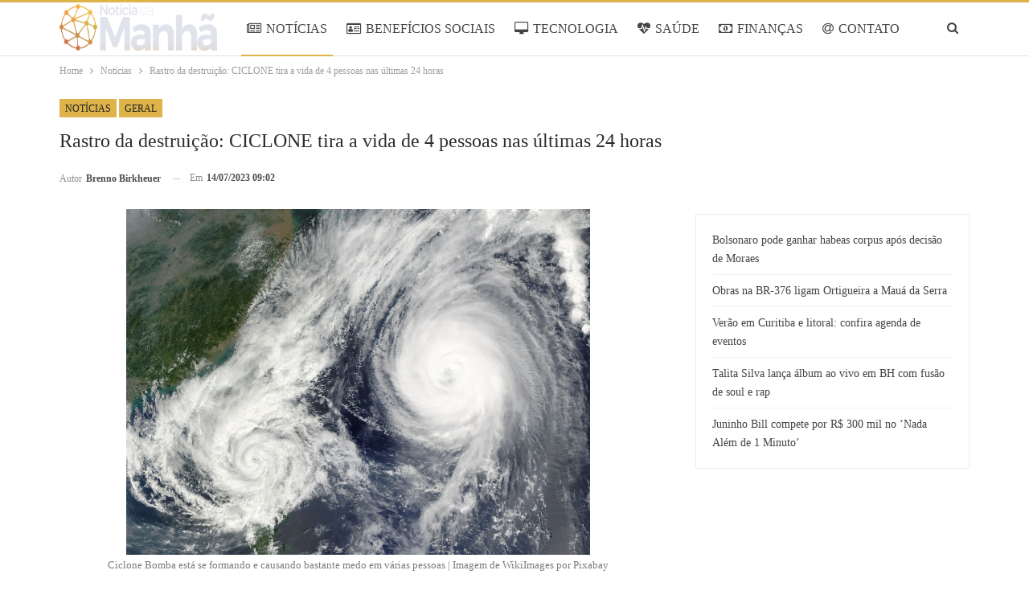

--- FILE ---
content_type: text/html; charset=UTF-8
request_url: https://www.noticiadamanha.com.br/2023/07/14/noticias/ciclone-tira-vida-de-4-pessoas/
body_size: 19825
content:
<!DOCTYPE html>
<!--[if IE 8]><html class="ie ie8" lang="pt-BR" prefix="og: https://ogp.me/ns#"> <![endif]-->
<!--[if IE 9]><html class="ie ie9" lang="pt-BR" prefix="og: https://ogp.me/ns#"> <![endif]-->
<!--[if gt IE 9]><!--><html lang="pt-BR" prefix="og: https://ogp.me/ns#"> <!--<![endif]--><head><script data-no-optimize="1">var litespeed_docref=sessionStorage.getItem("litespeed_docref");litespeed_docref&&(Object.defineProperty(document,"referrer",{get:function(){return litespeed_docref}}),sessionStorage.removeItem("litespeed_docref"));</script> <meta charset="UTF-8"><meta http-equiv="X-UA-Compatible" content="IE=edge"><meta name="viewport" content="width=device-width, initial-scale=1.0"><link rel="pingback" href="https://www.noticiadamanha.com.br/xmlrpc.php"/><title>Rastro da destruição: CICLONE tira a vida de 4 pessoas nas últimas 24 horas</title><meta name="description" content="Os efeitos do fenômeno climático vindo do norte da Argentina e Paraguai continuam causando estragos desde que o ciclone extratropical chegou a região sul do"/><meta name="robots" content="follow, index, max-snippet:-1, max-video-preview:-1, max-image-preview:large"/><link rel="canonical" href="https://www.noticiadamanha.com.br/2023/07/14/noticias/ciclone-tira-vida-de-4-pessoas/" /><meta property="og:locale" content="pt_BR" /><meta property="og:type" content="article" /><meta property="og:title" content="Rastro da destruição: CICLONE tira a vida de 4 pessoas nas últimas 24 horas" /><meta property="og:description" content="Os efeitos do fenômeno climático vindo do norte da Argentina e Paraguai continuam causando estragos desde que o ciclone extratropical chegou a região sul do" /><meta property="og:url" content="https://www.noticiadamanha.com.br/2023/07/14/noticias/ciclone-tira-vida-de-4-pessoas/" /><meta property="og:site_name" content="Notícia da Manhã" /><meta property="article:section" content="Notícias" /><meta property="og:image" content="https://www.noticiadamanha.com.br/wp-content/uploads/2022/12/Ciclone-Bomba-deve-chegar-ESTA-semana-Fenomeno-esta-formado.jpg" /><meta property="og:image:secure_url" content="https://www.noticiadamanha.com.br/wp-content/uploads/2022/12/Ciclone-Bomba-deve-chegar-ESTA-semana-Fenomeno-esta-formado.jpg" /><meta property="og:image:width" content="1920" /><meta property="og:image:height" content="1431" /><meta property="og:image:alt" content="Imagem de um Ciclone se formando" /><meta property="og:image:type" content="image/jpeg" /><meta property="article:published_time" content="2023-07-14T09:02:00-03:00" /><meta name="twitter:card" content="summary_large_image" /><meta name="twitter:title" content="Rastro da destruição: CICLONE tira a vida de 4 pessoas nas últimas 24 horas" /><meta name="twitter:description" content="Os efeitos do fenômeno climático vindo do norte da Argentina e Paraguai continuam causando estragos desde que o ciclone extratropical chegou a região sul do" /><meta name="twitter:image" content="https://www.noticiadamanha.com.br/wp-content/uploads/2022/12/Ciclone-Bomba-deve-chegar-ESTA-semana-Fenomeno-esta-formado.jpg" /><meta name="twitter:label1" content="Escrito por" /><meta name="twitter:data1" content="Brenno Birkheuer" /><meta name="twitter:label2" content="Tempo para leitura" /><meta name="twitter:data2" content="4 minutos" /> <script type="application/ld+json" class="rank-math-schema-pro">{"@context":"https://schema.org","@graph":[{"@type":"Organization","@id":"https://www.noticiadamanha.com.br/#organization","name":"Not\u00edcia da Manh\u00e3","logo":{"@type":"ImageObject","@id":"https://www.noticiadamanha.com.br/#logo","url":"https://www.colunadamanha.com.br/wp-content/uploads/2022/09/Noti\u0301cia-da-Manha\u0303-Facebook.png","contentUrl":"https://www.colunadamanha.com.br/wp-content/uploads/2022/09/Noti\u0301cia-da-Manha\u0303-Facebook.png","caption":"Not\u00edcia da Manh\u00e3","inLanguage":"pt-BR","width":"1200","height":"630"}},{"@type":"WebSite","@id":"https://www.noticiadamanha.com.br/#website","url":"https://www.noticiadamanha.com.br","name":"Not\u00edcia da Manh\u00e3","alternateName":"Not\u00edcia da Manh\u00e3","publisher":{"@id":"https://www.noticiadamanha.com.br/#organization"},"inLanguage":"pt-BR"},{"@type":"ImageObject","@id":"https://www.noticiadamanha.com.br/wp-content/uploads/2022/12/Ciclone-Bomba-deve-chegar-ESTA-semana-Fenomeno-esta-formado.jpg","url":"https://www.noticiadamanha.com.br/wp-content/uploads/2022/12/Ciclone-Bomba-deve-chegar-ESTA-semana-Fenomeno-esta-formado.jpg","width":"1920","height":"1431","caption":"Imagem de um Ciclone se formando","inLanguage":"pt-BR"},{"@type":"BreadcrumbList","@id":"https://www.noticiadamanha.com.br/2023/07/14/noticias/ciclone-tira-vida-de-4-pessoas/#breadcrumb","itemListElement":[{"@type":"ListItem","position":"1","item":{"@id":"https://www.noticiadamanha.com.br","name":"Not\u00edcia da Manh\u00e3"}},{"@type":"ListItem","position":"2","item":{"@id":"https://www.noticiadamanha.com.br/noticias/","name":"Not\u00edcias"}},{"@type":"ListItem","position":"3","item":{"@id":"https://www.noticiadamanha.com.br/2023/07/14/noticias/ciclone-tira-vida-de-4-pessoas/","name":"Rastro da destrui\u00e7\u00e3o: CICLONE tira a vida de 4 pessoas nas \u00faltimas 24 horas"}}]},{"@type":"WebPage","@id":"https://www.noticiadamanha.com.br/2023/07/14/noticias/ciclone-tira-vida-de-4-pessoas/#webpage","url":"https://www.noticiadamanha.com.br/2023/07/14/noticias/ciclone-tira-vida-de-4-pessoas/","name":"Rastro da destrui\u00e7\u00e3o: CICLONE tira a vida de 4 pessoas nas \u00faltimas 24 horas","datePublished":"2023-07-14T09:02:00-03:00","dateModified":"2023-07-14T09:02:00-03:00","isPartOf":{"@id":"https://www.noticiadamanha.com.br/#website"},"primaryImageOfPage":{"@id":"https://www.noticiadamanha.com.br/wp-content/uploads/2022/12/Ciclone-Bomba-deve-chegar-ESTA-semana-Fenomeno-esta-formado.jpg"},"inLanguage":"pt-BR","breadcrumb":{"@id":"https://www.noticiadamanha.com.br/2023/07/14/noticias/ciclone-tira-vida-de-4-pessoas/#breadcrumb"}},{"@type":"Person","@id":"https://www.noticiadamanha.com.br/author/bruno/","name":"Brenno Birkheuer","url":"https://www.noticiadamanha.com.br/author/bruno/","image":{"@type":"ImageObject","@id":"https://www.colunadamanha.com.br/wp-content/uploads/2023/09/avatar_user_20_1696088871-96x96.jpeg","url":"https://www.colunadamanha.com.br/wp-content/uploads/2023/09/avatar_user_20_1696088871-96x96.jpeg","caption":"Brenno Birkheuer","inLanguage":"pt-BR"},"worksFor":{"@id":"https://www.noticiadamanha.com.br/#organization"}},{"@type":"NewsArticle","headline":"Rastro da destrui\u00e7\u00e3o: CICLONE tira a vida de 4 pessoas nas \u00faltimas 24 horas","keywords":"ciclone","datePublished":"2023-07-14T09:02:00-03:00","dateModified":"2023-07-14T09:02:00-03:00","articleSection":"Geral, Not\u00edcias","author":{"@id":"https://www.noticiadamanha.com.br/author/bruno/","name":"Brenno Birkheuer"},"publisher":{"@id":"https://www.noticiadamanha.com.br/#organization"},"description":"Os efeitos do fen\u00f4meno clim\u00e1tico vindo do norte da Argentina e Paraguai continuam causando estragos desde que o ciclone extratropical chegou a regi\u00e3o sul do","name":"Rastro da destrui\u00e7\u00e3o: CICLONE tira a vida de 4 pessoas nas \u00faltimas 24 horas","@id":"https://www.noticiadamanha.com.br/2023/07/14/noticias/ciclone-tira-vida-de-4-pessoas/#richSnippet","isPartOf":{"@id":"https://www.noticiadamanha.com.br/2023/07/14/noticias/ciclone-tira-vida-de-4-pessoas/#webpage"},"image":{"@id":"https://www.noticiadamanha.com.br/wp-content/uploads/2022/12/Ciclone-Bomba-deve-chegar-ESTA-semana-Fenomeno-esta-formado.jpg"},"inLanguage":"pt-BR","mainEntityOfPage":{"@id":"https://www.noticiadamanha.com.br/2023/07/14/noticias/ciclone-tira-vida-de-4-pessoas/#webpage"}}]}</script> <meta property="og:locale" content="pt_br"/><meta property="og:site_name" content="Notícia da Manhã"/><meta property="og:url" content="https://www.noticiadamanha.com.br/2023/07/14/noticias/ciclone-tira-vida-de-4-pessoas/"/><meta property="og:title" content="Rastro da destruição: CICLONE tira a vida de 4 pessoas nas últimas 24 horas"/><meta property="og:image" content="https://www.noticiadamanha.com.br/wp-content/uploads/2022/12/Ciclone-Bomba-deve-chegar-ESTA-semana-Fenomeno-esta-formado-1024x763.jpg"/><meta property="og:image:alt" content="Ciclone Bomba está se formando e causando bastante medo em várias pessoas | Imagem de WikiImages por Pixabay "/><meta property="article:section" content="Geral"/><meta property="og:description" content="Os efeitos do fenômeno climático vindo do norte da Argentina e Paraguai continuam causando estragos desde que o ciclone extratropical chegou a região sul do Brasil, na quarta-feira (12). Com ventos que ultrapassaram os 100 km/h, a tempestade derrubou"/><meta property="og:type" content="article"/><meta name="twitter:card" content="summary"/><meta name="twitter:url" content="https://www.noticiadamanha.com.br/2023/07/14/noticias/ciclone-tira-vida-de-4-pessoas/"/><meta name="twitter:title" content="Rastro da destruição: CICLONE tira a vida de 4 pessoas nas últimas 24 horas"/><meta name="twitter:description" content="Os efeitos do fenômeno climático vindo do norte da Argentina e Paraguai continuam causando estragos desde que o ciclone extratropical chegou a região sul do Brasil, na quarta-feira (12). Com ventos que ultrapassaram os 100 km/h, a tempestade derrubou"/><meta name="twitter:image" content="https://www.noticiadamanha.com.br/wp-content/uploads/2022/12/Ciclone-Bomba-deve-chegar-ESTA-semana-Fenomeno-esta-formado-1024x763.jpg"/><meta name="twitter:image:alt" content="Ciclone Bomba está se formando e causando bastante medo em várias pessoas | Imagem de WikiImages por Pixabay "/><link rel='dns-prefetch' href='//www.noticiadamanha.com.br' /><link rel='dns-prefetch' href='//fonts.googleapis.com' /><link rel="alternate" type="application/rss+xml" title="Feed para Notícia da Manhã &raquo;" href="https://www.noticiadamanha.com.br/feed/" /><link rel="alternate" type="application/rss+xml" title="Feed de comentários para Notícia da Manhã &raquo;" href="https://www.noticiadamanha.com.br/comments/feed/" /><link rel="alternate" title="oEmbed (JSON)" type="application/json+oembed" href="https://www.noticiadamanha.com.br/wp-json/oembed/1.0/embed?url=https%3A%2F%2Fwww.noticiadamanha.com.br%2F2023%2F07%2F14%2Fnoticias%2Fciclone-tira-vida-de-4-pessoas%2F" /><link rel="alternate" title="oEmbed (XML)" type="text/xml+oembed" href="https://www.noticiadamanha.com.br/wp-json/oembed/1.0/embed?url=https%3A%2F%2Fwww.noticiadamanha.com.br%2F2023%2F07%2F14%2Fnoticias%2Fciclone-tira-vida-de-4-pessoas%2F&#038;format=xml" /><link data-optimized="2" rel="stylesheet" href="https://www.noticiadamanha.com.br/wp-content/litespeed/css/5e42fb002a312154672ab543faf218b4.css?ver=07874" /><style id='wp-block-image-inline-css' type='text/css'>.wp-block-image>a,.wp-block-image>figure>a{display:inline-block}.wp-block-image img{box-sizing:border-box;height:auto;max-width:100%;vertical-align:bottom}@media not (prefers-reduced-motion){.wp-block-image img.hide{visibility:hidden}.wp-block-image img.show{animation:show-content-image .4s}}.wp-block-image[style*=border-radius] img,.wp-block-image[style*=border-radius]>a{border-radius:inherit}.wp-block-image.has-custom-border img{box-sizing:border-box}.wp-block-image.aligncenter{text-align:center}.wp-block-image.alignfull>a,.wp-block-image.alignwide>a{width:100%}.wp-block-image.alignfull img,.wp-block-image.alignwide img{height:auto;width:100%}.wp-block-image .aligncenter,.wp-block-image .alignleft,.wp-block-image .alignright,.wp-block-image.aligncenter,.wp-block-image.alignleft,.wp-block-image.alignright{display:table}.wp-block-image .aligncenter>figcaption,.wp-block-image .alignleft>figcaption,.wp-block-image .alignright>figcaption,.wp-block-image.aligncenter>figcaption,.wp-block-image.alignleft>figcaption,.wp-block-image.alignright>figcaption{caption-side:bottom;display:table-caption}.wp-block-image .alignleft{float:left;margin:.5em 1em .5em 0}.wp-block-image .alignright{float:right;margin:.5em 0 .5em 1em}.wp-block-image .aligncenter{margin-left:auto;margin-right:auto}.wp-block-image :where(figcaption){margin-bottom:1em;margin-top:.5em}.wp-block-image.is-style-circle-mask img{border-radius:9999px}@supports ((-webkit-mask-image:none) or (mask-image:none)) or (-webkit-mask-image:none){.wp-block-image.is-style-circle-mask img{border-radius:0;-webkit-mask-image:url('data:image/svg+xml;utf8,<svg viewBox="0 0 100 100" xmlns="http://www.w3.org/2000/svg"><circle cx="50" cy="50" r="50"/></svg>');mask-image:url('data:image/svg+xml;utf8,<svg viewBox="0 0 100 100" xmlns="http://www.w3.org/2000/svg"><circle cx="50" cy="50" r="50"/></svg>');mask-mode:alpha;-webkit-mask-position:center;mask-position:center;-webkit-mask-repeat:no-repeat;mask-repeat:no-repeat;-webkit-mask-size:contain;mask-size:contain}}:root :where(.wp-block-image.is-style-rounded img,.wp-block-image .is-style-rounded img){border-radius:9999px}.wp-block-image figure{margin:0}.wp-lightbox-container{display:flex;flex-direction:column;position:relative}.wp-lightbox-container img{cursor:zoom-in}.wp-lightbox-container img:hover+button{opacity:1}.wp-lightbox-container button{align-items:center;backdrop-filter:blur(16px) saturate(180%);background-color:#5a5a5a40;border:none;border-radius:4px;cursor:zoom-in;display:flex;height:20px;justify-content:center;opacity:0;padding:0;position:absolute;right:16px;text-align:center;top:16px;width:20px;z-index:100}@media not (prefers-reduced-motion){.wp-lightbox-container button{transition:opacity .2s ease}}.wp-lightbox-container button:focus-visible{outline:3px auto #5a5a5a40;outline:3px auto -webkit-focus-ring-color;outline-offset:3px}.wp-lightbox-container button:hover{cursor:pointer;opacity:1}.wp-lightbox-container button:focus{opacity:1}.wp-lightbox-container button:focus,.wp-lightbox-container button:hover,.wp-lightbox-container button:not(:hover):not(:active):not(.has-background){background-color:#5a5a5a40;border:none}.wp-lightbox-overlay{box-sizing:border-box;cursor:zoom-out;height:100vh;left:0;overflow:hidden;position:fixed;top:0;visibility:hidden;width:100%;z-index:100000}.wp-lightbox-overlay .close-button{align-items:center;cursor:pointer;display:flex;justify-content:center;min-height:40px;min-width:40px;padding:0;position:absolute;right:calc(env(safe-area-inset-right) + 16px);top:calc(env(safe-area-inset-top) + 16px);z-index:5000000}.wp-lightbox-overlay .close-button:focus,.wp-lightbox-overlay .close-button:hover,.wp-lightbox-overlay .close-button:not(:hover):not(:active):not(.has-background){background:none;border:none}.wp-lightbox-overlay .lightbox-image-container{height:var(--wp--lightbox-container-height);left:50%;overflow:hidden;position:absolute;top:50%;transform:translate(-50%,-50%);transform-origin:top left;width:var(--wp--lightbox-container-width);z-index:9999999999}.wp-lightbox-overlay .wp-block-image{align-items:center;box-sizing:border-box;display:flex;height:100%;justify-content:center;margin:0;position:relative;transform-origin:0 0;width:100%;z-index:3000000}.wp-lightbox-overlay .wp-block-image img{height:var(--wp--lightbox-image-height);min-height:var(--wp--lightbox-image-height);min-width:var(--wp--lightbox-image-width);width:var(--wp--lightbox-image-width)}.wp-lightbox-overlay .wp-block-image figcaption{display:none}.wp-lightbox-overlay button{background:none;border:none}.wp-lightbox-overlay .scrim{background-color:#fff;height:100%;opacity:.9;position:absolute;width:100%;z-index:2000000}.wp-lightbox-overlay.active{visibility:visible}@media not (prefers-reduced-motion){.wp-lightbox-overlay.active{animation:turn-on-visibility .25s both}.wp-lightbox-overlay.active img{animation:turn-on-visibility .35s both}.wp-lightbox-overlay.show-closing-animation:not(.active){animation:turn-off-visibility .35s both}.wp-lightbox-overlay.show-closing-animation:not(.active) img{animation:turn-off-visibility .25s both}.wp-lightbox-overlay.zoom.active{animation:none;opacity:1;visibility:visible}.wp-lightbox-overlay.zoom.active .lightbox-image-container{animation:lightbox-zoom-in .4s}.wp-lightbox-overlay.zoom.active .lightbox-image-container img{animation:none}.wp-lightbox-overlay.zoom.active .scrim{animation:turn-on-visibility .4s forwards}.wp-lightbox-overlay.zoom.show-closing-animation:not(.active){animation:none}.wp-lightbox-overlay.zoom.show-closing-animation:not(.active) .lightbox-image-container{animation:lightbox-zoom-out .4s}.wp-lightbox-overlay.zoom.show-closing-animation:not(.active) .lightbox-image-container img{animation:none}.wp-lightbox-overlay.zoom.show-closing-animation:not(.active) .scrim{animation:turn-off-visibility .4s forwards}}@keyframes show-content-image{0%{visibility:hidden}99%{visibility:hidden}to{visibility:visible}}@keyframes turn-on-visibility{0%{opacity:0}to{opacity:1}}@keyframes turn-off-visibility{0%{opacity:1;visibility:visible}99%{opacity:0;visibility:visible}to{opacity:0;visibility:hidden}}@keyframes lightbox-zoom-in{0%{transform:translate(calc((-100vw + var(--wp--lightbox-scrollbar-width))/2 + var(--wp--lightbox-initial-left-position)),calc(-50vh + var(--wp--lightbox-initial-top-position))) scale(var(--wp--lightbox-scale))}to{transform:translate(-50%,-50%) scale(1)}}@keyframes lightbox-zoom-out{0%{transform:translate(-50%,-50%) scale(1);visibility:visible}99%{visibility:visible}to{transform:translate(calc((-100vw + var(--wp--lightbox-scrollbar-width))/2 + var(--wp--lightbox-initial-left-position)),calc(-50vh + var(--wp--lightbox-initial-top-position))) scale(var(--wp--lightbox-scale));visibility:hidden}}
/*# sourceURL=https://www.noticiadamanha.com.br/wp-includes/blocks/image/style.min.css */</style> <script type="litespeed/javascript" data-src="https://www.noticiadamanha.com.br/wp-includes/js/jquery/jquery.min.js" id="jquery-core-js"></script> <link rel="https://api.w.org/" href="https://www.noticiadamanha.com.br/wp-json/" /><link rel="alternate" title="JSON" type="application/json" href="https://www.noticiadamanha.com.br/wp-json/wp/v2/posts/29463" /><link rel="EditURI" type="application/rsd+xml" title="RSD" href="https://www.noticiadamanha.com.br/xmlrpc.php?rsd" /><meta name="generator" content="WordPress 6.9" /><link rel='shortlink' href='https://www.noticiadamanha.com.br/?p=29463' />
 <script type="litespeed/javascript">var _comscore=_comscore||[];_comscore.push({c1:"2",c2:"14194541"});(function(){var s=document.createElement("script"),el=document.getElementsByTagName("script")[0];s.async=!0;s.src=(document.location.protocol=="https:"?"https://sb":"http://b")+".scorecardresearch.com/beacon.js";el.parentNode.insertBefore(s,el)})()</script> <noscript>
<img src="https://sb.scorecardresearch.com/p?c1=2&c2=14194541&cv=2.0&cj=1" />
</noscript>
<script type="litespeed/javascript">document.createElement("picture");if(!window.HTMLPictureElement&&document.addEventListener){window.addEventListener("DOMContentLiteSpeedLoaded",function(){var s=document.createElement("script");s.src="https://www.noticiadamanha.com.br/wp-content/plugins/webp-express/js/picturefill.min.js";document.body.appendChild(s)})}</script><meta name="google-site-verification" content="iWq1nTO7SzHK3CQdhJDOIjogonn_twaVRLeMsaUwaO4" /><meta name="google-adsense-platform-account" content="ca-host-pub-2644536267352236"><meta name="google-adsense-platform-domain" content="www.noticiadamanha.com.br"> <script type="litespeed/javascript" data-src="https://pagead2.googlesyndication.com/pagead/js/adsbygoogle.js?client=ca-pub-5164266768324014&host=ca-host-pub-2644536267352236"></script> <link rel="shortcut icon" href="https://www.colunadamanha.com.br/wp-content/uploads/2022/09/Favicon-transparente.png"><script id="google_gtagjs" type="litespeed/javascript" data-src="https://www.noticiadamanha.com.br/?local_ga_js=adcf093f748b7c4fa8bd41998c02c1d2"></script> <script id="google_gtagjs-inline" type="litespeed/javascript">window.dataLayer=window.dataLayer||[];function gtag(){dataLayer.push(arguments)}gtag('js',new Date());gtag('config','G-ET6283KMD9',{})</script> <link rel="icon" href="https://www.noticiadamanha.com.br/wp-content/uploads/2022/09/Favicon-transparente.png" sizes="32x32" /><link rel="icon" href="https://www.noticiadamanha.com.br/wp-content/uploads/2022/09/Favicon-transparente.png" sizes="192x192" /><link rel="apple-touch-icon" href="https://www.noticiadamanha.com.br/wp-content/uploads/2022/09/Favicon-transparente.png" /><meta name="msapplication-TileImage" content="https://www.noticiadamanha.com.br/wp-content/uploads/2022/09/Favicon-transparente.png" /></head><body class="wp-singular post-template-default single single-post postid-29463 single-format-standard wp-custom-logo wp-theme-publisher wp-child-theme-publisher-child bs-theme bs-publisher bs-publisher-games-plus active-top-line ltr close-rh page-layout-2-col page-layout-2-col-right full-width main-menu-sticky-smart main-menu-full-width single-prim-cat-16 single-cat-16 single-cat-1  bs-ll-d" dir="ltr">
 <script type="litespeed/javascript">(function(i){var ts=document.createElement('script');ts.type='text/javascript';ts.async=!0;ts.src=('https:'==document.location.protocol?'https://':'http://')+'tags.t.tailtarget.com/t3m.js?i='+i;var s=document.getElementsByTagName('script')[0];s.parentNode.insertBefore(ts,s)})('TT-9964-3/CT-23')</script> <div class="main-wrap content-main-wrap"><header id="header" class="site-header header-style-8 full-width" itemscope="itemscope" itemtype="https://schema.org/WPHeader"><div class="content-wrap"><div class="container"><div class="header-inner clearfix"><div id="site-branding" class="site-branding"><p  id="site-title" class="logo h1 img-logo">
<a href="https://www.noticiadamanha.com.br/" itemprop="url" rel="home">
<picture><source srcset="https://www.noticiadamanha.com.br/wp-content/webp-express/webp-images/uploads/2025/04/Logo-PNG.png.webp" type="image/webp"><img data-lazyloaded="1" src="[data-uri]" width="2225" height="537" id="site-logo" data-src="https://www.noticiadamanha.com.br/wp-content/uploads/2025/04/Logo-PNG.png" alt="NOTÍCIA DA MANHÃ" data-bsrjs="https://www.noticiadamanha.com.br/wp-content/uploads/2025/04/Logo-PNG.png" class="webpexpress-processed"></picture><span class="site-title">NOTÍCIA DA MANHÃ - Você bem informado</span>
</a></p></div><nav id="menu-main" class="menu main-menu-container  show-search-item menu-actions-btn-width-1" role="navigation" itemscope="itemscope" itemtype="https://schema.org/SiteNavigationElement"><div class="menu-action-buttons width-1"><div class="search-container close">
<span class="search-handler"><i class="fa fa-search"></i></span><div class="search-box clearfix"><form role="search" method="get" class="search-form clearfix" action="https://www.noticiadamanha.com.br">
<input type="search" class="search-field"
placeholder="Pesquisa..."
value="" name="s"
title="Procurar por:"
autocomplete="off">
<input type="submit" class="search-submit" value="Pesquisa"></form></div></div></div><ul id="main-navigation" class="main-menu menu bsm-pure clearfix"><li id="menu-item-184" class="menu-have-icon menu-icon-type-fontawesome menu-item menu-item-type-taxonomy menu-item-object-category current-post-ancestor current-menu-parent current-post-parent menu-term-16 better-anim-fade menu-item-184"><a href="https://www.noticiadamanha.com.br/noticias/"><i class="bf-icon  fa fa-newspaper-o"></i>NOTÍCIAS</a></li><li id="menu-item-832" class="menu-have-icon menu-icon-type-fontawesome menu-item menu-item-type-taxonomy menu-item-object-category menu-term-36 better-anim-fade menu-item-832"><a href="https://www.noticiadamanha.com.br/beneficios-sociais/"><i class="bf-icon  fa fa-id-card-o"></i>BENEFÍCIOS SOCIAIS</a></li><li id="menu-item-188" class="menu-have-icon menu-icon-type-fontawesome menu-item menu-item-type-taxonomy menu-item-object-category menu-term-6 better-anim-fade menu-item-188"><a href="https://www.noticiadamanha.com.br/tecnologia/"><i class="bf-icon  fa fa-desktop"></i>TECNOLOGIA</a></li><li id="menu-item-831" class="menu-have-icon menu-icon-type-fontawesome menu-item menu-item-type-taxonomy menu-item-object-category menu-term-18 better-anim-fade menu-item-831"><a href="https://www.noticiadamanha.com.br/saude/"><i class="bf-icon  fa fa-heartbeat"></i>SAÚDE</a></li><li id="menu-item-833" class="menu-have-icon menu-icon-type-fontawesome menu-item menu-item-type-taxonomy menu-item-object-category menu-term-37 better-anim-fade menu-item-833"><a href="https://www.noticiadamanha.com.br/financas/"><i class="bf-icon  fa fa-money"></i>FINANÇAS</a></li><li id="menu-item-60602" class="menu-have-icon menu-icon-type-fontawesome menu-item menu-item-type-post_type menu-item-object-page better-anim-fade menu-item-60602"><a href="https://www.noticiadamanha.com.br/contatos/"><i class="bf-icon  fa fa-at"></i>CONTATO</a></li><li id="menu-item-60603" class="menu-have-icon menu-icon-type-fontawesome menu-item menu-item-type-post_type menu-item-object-page better-anim-fade menu-item-60603"><a href="https://www.noticiadamanha.com.br/equipe/"><i class="bf-icon  fa fa-play-circle-o"></i>EQUIPE</a></li></ul></nav></div></div></div></header><div class="rh-header clearfix light deferred-block-exclude"><div class="rh-container clearfix"><div class="menu-container close">
<span class="menu-handler"><span class="lines"></span></span></div><div class="logo-container rh-img-logo">
<a href="https://www.noticiadamanha.com.br/" itemprop="url" rel="home">
<picture><source srcset="https://www.noticiadamanha.com.br/wp-content/webp-express/webp-images/uploads/2025/04/Logo-PNG.png.webp" type="image/webp"><img data-lazyloaded="1" src="[data-uri]" data-src="https://www.noticiadamanha.com.br/wp-content/uploads/2025/04/Logo-PNG.png" alt="Notícia da Manhã" width="152" height="43" class="webpexpress-processed"></picture>				</a></div></div></div><nav role="navigation" aria-label="Breadcrumbs" class="bf-breadcrumb clearfix bc-top-style"><div class="container bf-breadcrumb-container"><ul class="bf-breadcrumb-items" itemscope itemtype="http://schema.org/BreadcrumbList"><meta name="numberOfItems" content="3" /><meta name="itemListOrder" content="Ascending" /><li itemprop="itemListElement" itemscope itemtype="http://schema.org/ListItem" class="bf-breadcrumb-item bf-breadcrumb-begin"><a itemprop="item" href="https://www.noticiadamanha.com.br" rel="home"><span itemprop="name">Home</span></a><meta itemprop="position" content="1" /></li><li itemprop="itemListElement" itemscope itemtype="http://schema.org/ListItem" class="bf-breadcrumb-item"><a itemprop="item" href="https://www.noticiadamanha.com.br/noticias/" ><span itemprop="name">Notícias</span></a><meta itemprop="position" content="2" /></li><li itemprop="itemListElement" itemscope itemtype="http://schema.org/ListItem" class="bf-breadcrumb-item bf-breadcrumb-end"><span itemprop="name">Rastro da destruição: CICLONE tira a vida de 4 pessoas nas últimas 24 horas</span><meta itemprop="item" content="https://www.noticiadamanha.com.br/2023/07/14/noticias/ciclone-tira-vida-de-4-pessoas/"/><meta itemprop="position" content="3" /></li></ul></div></nav><div class="content-wrap"><main id="content" class="content-container"><div
class="container layout-2-col layout-2-col-1 layout-right-sidebar layout-bc-before post-template-14 bs-lazy wfi"><div class="post-header-inner wfi"><div class="post-header-title"><div class="term-badges floated"><span class="term-badge term-16"><a href="https://www.noticiadamanha.com.br/noticias/">Notícias</a></span><span class="term-badge term-1"><a href="https://www.noticiadamanha.com.br/geral/">Geral</a></span></div><h1 class="single-post-title">
<span class="post-title" itemprop="headline">Rastro da destruição: CICLONE tira a vida de 4 pessoas nas últimas 24 horas</span></h1><div class="post-meta single-post-meta">
<a href="https://www.noticiadamanha.com.br/author/bruno/"
title="Artigos de autor"
class="post-author-a post-author-avatar">
<span class="post-author-name">Autor <b>Brenno Birkheuer</b></span>		</a>
<span class="time"><time class="post-published updated"
datetime="2023-07-14T09:02:00-03:00">Em <b>14/07/2023 09:02</b></time></span></div></div></div><div class="row main-section"><div class="col-sm-8 content-column"><div class="single-container"><article id="post-29463" class="post-29463 post type-post status-publish format-standard has-post-thumbnail  category-noticias category-geral single-post-content"><div class="single-featured"><figure><picture><source srcset="https://www.noticiadamanha.com.br/wp-content/webp-express/webp-images/uploads/2022/12/Ciclone-Bomba-deve-chegar-ESTA-semana-Fenomeno-esta-formado.jpg.webp" type="image/webp"><img data-lazyloaded="1" src="[data-uri]" data-src="https://www.noticiadamanha.com.br/wp-content/uploads/2022/12/Ciclone-Bomba-deve-chegar-ESTA-semana-Fenomeno-esta-formado.jpg" width="577" height="430" alt="Imagem de um Ciclone se formando" class="webpexpress-processed"></picture><figcaption
class="wp-caption-text">Ciclone Bomba está se formando e causando bastante medo em várias pessoas | Imagem de WikiImages por Pixabay</figcaption></figure></div><div class="post-share single-post-share top-share clearfix style-1"><div class="post-share-btn-group"></div><div class="share-handler-wrap ">
<span class="share-handler post-share-btn rank-default">
<i class="bf-icon  fa fa-share-alt"></i>						<b class="text">Compartilhar</b>
</span>
<span class="social-item facebook"><a href="https://www.facebook.com/sharer.php?u=https%3A%2F%2Fwww.noticiadamanha.com.br%2F2023%2F07%2F14%2Fnoticias%2Fciclone-tira-vida-de-4-pessoas%2F" target="_blank" rel="nofollow noreferrer" class="bs-button-el" onclick="window.open(this.href, 'share-facebook','left=50,top=50,width=600,height=320,toolbar=0'); return false;"><span class="icon"><i class="bf-icon fa fa-facebook"></i></span></a></span><span class="social-item twitter"><a href="https://twitter.com/share?text=Rastro da destruição: CICLONE tira a vida de 4 pessoas nas últimas 24 horas&url=https%3A%2F%2Fwww.noticiadamanha.com.br%2F2023%2F07%2F14%2Fnoticias%2Fciclone-tira-vida-de-4-pessoas%2F" target="_blank" rel="nofollow noreferrer" class="bs-button-el" onclick="window.open(this.href, 'share-twitter','left=50,top=50,width=600,height=320,toolbar=0'); return false;"><span class="icon"><i class="bf-icon fa fa-twitter"></i></span></a></span><span class="social-item whatsapp"><a href="whatsapp://send?text=Rastro da destruição: CICLONE tira a vida de 4 pessoas nas últimas 24 horas %0A%0A https%3A%2F%2Fwww.noticiadamanha.com.br%2F2023%2F07%2F14%2Fnoticias%2Fciclone-tira-vida-de-4-pessoas%2F" target="_blank" rel="nofollow noreferrer" class="bs-button-el" onclick="window.open(this.href, 'share-whatsapp','left=50,top=50,width=600,height=320,toolbar=0'); return false;"><span class="icon"><i class="bf-icon fa fa-whatsapp"></i></span></a></span></div></div><div class="entry-content clearfix single-post-content"><p>Os efeitos do fenômeno climático vindo do norte da Argentina e Paraguai continuam causando estragos desde que o ciclone extratropical chegou a região sul do Brasil, na quarta-feira (12). Com ventos que ultrapassaram os 100 km/h, a tempestade derrubou árvores e deixou milhares sem luz. Também houve registro de alagamento em várias cidades, além de 4 mortes.</p><div class="qgvxnkwbp qgvxnkwbp-post-inline qgvxnkwbp-float-center qgvxnkwbp-align-center qgvxnkwbp-column-1 qgvxnkwbp-clearfix no-bg-box-model"><div id="qgvxnkwbp-19875-1538487175" class="qgvxnkwbp-container qgvxnkwbp-type-code " itemscope="" itemtype="https://schema.org/WPAdBlock" data-adid="19875" data-type="code"><div id="qgvxnkwbp-19875-1538487175-place"></div><script type="litespeed/javascript" data-src="//pagead2.googlesyndication.com/pagead/js/adsbygoogle.js"></script><script type="litespeed/javascript">var betterads_screen_width=document.body.clientWidth;betterads_el=document.getElementById('qgvxnkwbp-19875-1538487175');if(betterads_el.getBoundingClientRect().width){betterads_el_width_raw=betterads_el_width=betterads_el.getBoundingClientRect().width}else{betterads_el_width_raw=betterads_el_width=betterads_el.offsetWidth}
var size=["125","125"];if(betterads_el_width>=728)
betterads_el_width=["728","90"];else if(betterads_el_width>=468)
betterads_el_width=["468","60"];else if(betterads_el_width>=336)
betterads_el_width=["336","280"];else if(betterads_el_width>=300)
betterads_el_width=["300","250"];else if(betterads_el_width>=250)
betterads_el_width=["250","250"];else if(betterads_el_width>=200)
betterads_el_width=["200","200"];else if(betterads_el_width>=180)
betterads_el_width=["180","150"];if(betterads_screen_width>=1140){document.getElementById('qgvxnkwbp-19875-1538487175-place').innerHTML='<ins class="adsbygoogle" style="display:block;"  data-ad-client="ca-pub-5164266768324014"  data-ad-slot="1480194829"  data-full-width-responsive="true"  data-ad-format="auto" ></ins>';(adsbygoogle=window.adsbygoogle||[]).push({})}else if(betterads_screen_width>=1019&&betterads_screen_width<1140){document.getElementById('qgvxnkwbp-19875-1538487175-place').innerHTML='<ins class="adsbygoogle" style="display:block;"  data-ad-client="ca-pub-5164266768324014"  data-ad-slot="1480194829"  data-full-width-responsive="true"  data-ad-format="auto" ></ins>';(adsbygoogle=window.adsbygoogle||[]).push({})}else if(betterads_screen_width>=768&&betterads_screen_width<1019){document.getElementById('qgvxnkwbp-19875-1538487175-place').innerHTML='<ins class="adsbygoogle" style="display:block;"  data-ad-client="ca-pub-5164266768324014"  data-ad-slot="1480194829"  data-full-width-responsive="true"  data-ad-format="auto" ></ins>';(adsbygoogle=window.adsbygoogle||[]).push({})}else if(betterads_screen_width<768){document.getElementById('qgvxnkwbp-19875-1538487175-place').innerHTML='<ins class="adsbygoogle" style="display:block;"  data-ad-client="ca-pub-5164266768324014"  data-ad-slot="1480194829"  data-full-width-responsive="true"  data-ad-format="auto" ></ins>';(adsbygoogle=window.adsbygoogle||[]).push({})}</script></div></div><div class="wp-block-image"><figure class="aligncenter size-large"><picture><source srcset="https://www.noticiadamanha.com.br/wp-content/webp-express/webp-images/uploads/2022/12/Ciclone-Bomba-deve-chegar-ESTA-semana-Fenomeno-esta-formado-1024x763.jpg.webp 1024w, https://www.noticiadamanha.com.br/wp-content/webp-express/webp-images/uploads/2022/12/Ciclone-Bomba-deve-chegar-ESTA-semana-Fenomeno-esta-formado-300x224.jpg.webp 300w, https://www.noticiadamanha.com.br/wp-content/webp-express/webp-images/uploads/2022/12/Ciclone-Bomba-deve-chegar-ESTA-semana-Fenomeno-esta-formado-768x572.jpg.webp 768w, https://www.noticiadamanha.com.br/wp-content/webp-express/webp-images/uploads/2022/12/Ciclone-Bomba-deve-chegar-ESTA-semana-Fenomeno-esta-formado-1536x1145.jpg.webp 1536w, https://www.noticiadamanha.com.br/wp-content/webp-express/webp-images/uploads/2022/12/Ciclone-Bomba-deve-chegar-ESTA-semana-Fenomeno-esta-formado.jpg.webp 1920w" sizes="(max-width: 1024px) 100vw, 1024px" type="image/webp"><img data-lazyloaded="1" src="[data-uri]" fetchpriority="high" decoding="async" width="1024" height="763" data-src="https://www.colunadamanha.com.br/wp-content/uploads/2022/12/Ciclone-Bomba-deve-chegar-ESTA-semana-Fenomeno-esta-formado-1024x763.jpg" alt="Imagem de um Ciclone se formando" class="wp-image-6819 webpexpress-processed" data-srcset="https://www.noticiadamanha.com.br/wp-content/uploads/2022/12/Ciclone-Bomba-deve-chegar-ESTA-semana-Fenomeno-esta-formado-1024x763.jpg 1024w, https://www.noticiadamanha.com.br/wp-content/uploads/2022/12/Ciclone-Bomba-deve-chegar-ESTA-semana-Fenomeno-esta-formado-300x224.jpg 300w, https://www.noticiadamanha.com.br/wp-content/uploads/2022/12/Ciclone-Bomba-deve-chegar-ESTA-semana-Fenomeno-esta-formado-768x572.jpg 768w, https://www.noticiadamanha.com.br/wp-content/uploads/2022/12/Ciclone-Bomba-deve-chegar-ESTA-semana-Fenomeno-esta-formado-1536x1145.jpg 1536w, https://www.noticiadamanha.com.br/wp-content/uploads/2022/12/Ciclone-Bomba-deve-chegar-ESTA-semana-Fenomeno-esta-formado.jpg 1920w" data-sizes="(max-width: 1024px) 100vw, 1024px"></picture><figcaption class="wp-element-caption">Ciclone extratropical segue deixando rastro de destruição no sul do país.| Imagem de WikiImages por Pixabay</figcaption></figure></div><h2 class="wp-block-heading">Ciclone causou mortes e prejuízos no sul</h2><p>A passagem de um ciclone extratropical pelo sul e sudeste do país tem causado medo e dor de cabeça não apenas aos moradores das cidades atingidas pela tempestade, como em autoridades municipais que mal conseguem contabilizar os prejuízos já causados.&nbsp;Os ventos fortíssimos derrubaram árvores e deixaram milhares sem luz, além de alagamentos em várias cidades gaúchas.</p><div class="qgvxnkwbp qgvxnkwbp-post-inline qgvxnkwbp-float-center qgvxnkwbp-align-center qgvxnkwbp-column-1 qgvxnkwbp-clearfix no-bg-box-model"><div id="qgvxnkwbp-19876-663428096" class="qgvxnkwbp-container qgvxnkwbp-type-code " itemscope="" itemtype="https://schema.org/WPAdBlock" data-adid="19876" data-type="code"><div id="qgvxnkwbp-19876-663428096-place"></div><script type="litespeed/javascript">var betterads_screen_width=document.body.clientWidth;betterads_el=document.getElementById('qgvxnkwbp-19876-663428096');if(betterads_el.getBoundingClientRect().width){betterads_el_width_raw=betterads_el_width=betterads_el.getBoundingClientRect().width}else{betterads_el_width_raw=betterads_el_width=betterads_el.offsetWidth}
var size=["125","125"];if(betterads_el_width>=728)
betterads_el_width=["728","90"];else if(betterads_el_width>=468)
betterads_el_width=["468","60"];else if(betterads_el_width>=336)
betterads_el_width=["336","280"];else if(betterads_el_width>=300)
betterads_el_width=["300","250"];else if(betterads_el_width>=250)
betterads_el_width=["250","250"];else if(betterads_el_width>=200)
betterads_el_width=["200","200"];else if(betterads_el_width>=180)
betterads_el_width=["180","150"];if(betterads_screen_width>=1140){document.getElementById('qgvxnkwbp-19876-663428096-place').innerHTML='<ins class="adsbygoogle" style="display:block;"  data-ad-client="ca-pub-5164266768324014"  data-ad-slot="5165903368"  data-full-width-responsive="true"  data-ad-format="auto" ></ins>';(adsbygoogle=window.adsbygoogle||[]).push({})}else if(betterads_screen_width>=1019&&betterads_screen_width<1140){document.getElementById('qgvxnkwbp-19876-663428096-place').innerHTML='<ins class="adsbygoogle" style="display:block;"  data-ad-client="ca-pub-5164266768324014"  data-ad-slot="5165903368"  data-full-width-responsive="true"  data-ad-format="auto" ></ins>';(adsbygoogle=window.adsbygoogle||[]).push({})}else if(betterads_screen_width>=768&&betterads_screen_width<1019){document.getElementById('qgvxnkwbp-19876-663428096-place').innerHTML='<ins class="adsbygoogle" style="display:block;"  data-ad-client="ca-pub-5164266768324014"  data-ad-slot="5165903368"  data-full-width-responsive="true"  data-ad-format="auto" ></ins>';(adsbygoogle=window.adsbygoogle||[]).push({})}else if(betterads_screen_width<768){document.getElementById('qgvxnkwbp-19876-663428096-place').innerHTML='<ins class="adsbygoogle" style="display:block;"  data-ad-client="ca-pub-5164266768324014"  data-ad-slot="5165903368"  data-full-width-responsive="true"  data-ad-format="auto" ></ins>';(adsbygoogle=window.adsbygoogle||[]).push({})}</script></div></div><p>As rajadas de vento chegaram a 140 km/h e provocaram estragos em mais de 50 cidades do Rio Grande do Sul.&nbsp;O município de Sede Nova, no noroeste do estado, foi o mais atingido. Em Rio Grande, um idoso morreu ao ter sua casa atingida por uma árvore; a mesma fatalidade ocorreu na cidade de Brusque, em Santa Catarina. Também houve registro de alagamentos em São Sebastião do Caí, onde o nível do rio subiu e invadiu ruas.</p><p>O ciclone também provocou estragos no litoral norte do Rio Grande do Sul, e a preocupação agora é com as enchentes e a ressaca do mar. Segundo a prefeitura da cidade de Cidreira, já está sendo feito um monitoramento das pessoas que moram na beira da orla para tirá-las das áreas de risco. Em todo o estado, cerca de 600 pessoas tiveram que sair de casa. A estimativa da&nbsp;Defesa Civil&nbsp;é de que mais de 17 mil foram afetadas pelo mau tempo.</p><p>Em Tramandaí, a tradicional Festa do Peixe precisou ser suspensa por causa dos estragos no centro de eventos. O vento arrancou lonas e estruturas de ferro. Ao menos 15 rodovias do estado tiveram algum tipo de bloqueio &#8211; por deslizamento de terra, queda de árvores ou transbordamento de rios.</p><p><strong>Leia mais: </strong><a href="https://www.colunadamanha.com.br/2023/07/11/geral/inmet-e-marinha-emitem-aviso-para-condicoes-perigosas-do-clima-nesta-semana/" data-type="post" data-id="28519" rel="nofollow noopener" target="_blank">INMET e Marinha emitem AVISO para condições perigosas do clima nesta semana</a></p><div class="qgvxnkwbp qgvxnkwbp-post-inline qgvxnkwbp-float-center qgvxnkwbp-align-center qgvxnkwbp-column-1 qgvxnkwbp-clearfix no-bg-box-model"><div id="qgvxnkwbp-19879-1514280737" class="qgvxnkwbp-container qgvxnkwbp-type-code " itemscope="" itemtype="https://schema.org/WPAdBlock" data-adid="19879" data-type="code"><div id="qgvxnkwbp-19879-1514280737-place"></div><script type="litespeed/javascript">var betterads_screen_width=document.body.clientWidth;betterads_el=document.getElementById('qgvxnkwbp-19879-1514280737');if(betterads_el.getBoundingClientRect().width){betterads_el_width_raw=betterads_el_width=betterads_el.getBoundingClientRect().width}else{betterads_el_width_raw=betterads_el_width=betterads_el.offsetWidth}
var size=["125","125"];if(betterads_el_width>=728)
betterads_el_width=["728","90"];else if(betterads_el_width>=468)
betterads_el_width=["468","60"];else if(betterads_el_width>=336)
betterads_el_width=["336","280"];else if(betterads_el_width>=300)
betterads_el_width=["300","250"];else if(betterads_el_width>=250)
betterads_el_width=["250","250"];else if(betterads_el_width>=200)
betterads_el_width=["200","200"];else if(betterads_el_width>=180)
betterads_el_width=["180","150"];if(betterads_screen_width>=1140){document.getElementById('qgvxnkwbp-19879-1514280737-place').innerHTML='<ins class="adsbygoogle" style="display:block;"  data-ad-client="ca-pub-5164266768324014"  data-ad-slot="3146244689"  data-full-width-responsive="true"  data-ad-format="auto" ></ins>';(adsbygoogle=window.adsbygoogle||[]).push({})}else if(betterads_screen_width>=1019&&betterads_screen_width<1140){document.getElementById('qgvxnkwbp-19879-1514280737-place').innerHTML='<ins class="adsbygoogle" style="display:block;"  data-ad-client="ca-pub-5164266768324014"  data-ad-slot="3146244689"  data-full-width-responsive="true"  data-ad-format="auto" ></ins>';(adsbygoogle=window.adsbygoogle||[]).push({})}else if(betterads_screen_width>=768&&betterads_screen_width<1019){document.getElementById('qgvxnkwbp-19879-1514280737-place').innerHTML='<ins class="adsbygoogle" style="display:block;"  data-ad-client="ca-pub-5164266768324014"  data-ad-slot="3146244689"  data-full-width-responsive="true"  data-ad-format="auto" ></ins>';(adsbygoogle=window.adsbygoogle||[]).push({})}else if(betterads_screen_width<768){document.getElementById('qgvxnkwbp-19879-1514280737-place').innerHTML='<ins class="adsbygoogle" style="display:block;"  data-ad-client="ca-pub-5164266768324014"  data-ad-slot="3146244689"  data-full-width-responsive="true"  data-ad-format="auto" ></ins>';(adsbygoogle=window.adsbygoogle||[]).push({})}</script></div></div><h2 class="wp-block-heading">Em Santa Catarina, temporal fechou aeroportos</h2><p>Na BR-101, em Garuva, no norte catarinense, um caminhão quase foi levado pela força do vento. Ventos fortes também atingiram outras regiões do estado, como Siderópolis, que teve as rajadas mais fortes, chegando a 157 km/h.</p><p>No litoral sul, a Lagoa do Imaruí, conhecida pelas águas calmas, ficou agitada por conta dos fortíssimos ventos, chegando a causar alagamentos na calçada e na principal avenida do centro histórico de Laguna. Pescadores da região tiveram que usar cordas para reforçar a ancoragem das embarcações.</p><p>Em Imbituba, o telhado de um supermercado desabou, mas ninguém se feriu. O mesmo aconteceu com o telhado de uma casa em Itapema, que&nbsp;foi completamente arrancado.</p><p>No Aeroporto de Navegantes, a escada de embarque e desembarque do avião virou com a força do vento. O canal de acesso aos portos de Itajaí e Navegantes segue fechado por tempo indeterminado. Já o Aeroporto de Florianópolis&nbsp;voltou a operar, após 24h de interdição. Funcionários da companhia aérea retiraram o avião que derrapou na pista na última quarta-feira (12).</p><p>Também na quarta-feira (13), em Chapecó, o vento quase desequilibrou um motociclista. O carro que estava atrás foi atingido por uma placa. A cena foi filmada por uma pedestre que se abrigava em um posto de gasolina e o vídeo viralizou nas redes sociais.</p><h2 class="wp-block-heading">No Paraná, rajadas de vento passam dos 90 km/h</h2><p>No Paraná, as rajadas de vento passaram de 90 km/h.&nbsp;A ventania provocou queda de árvores e derrubou postes em dezenas de cidades.&nbsp;Desta quarta-feira (12) para esta quinta-feira (13), 700 mil pessoas ficaram sem luz, em algum momento.</p><p>Por segurança, o Porto de Paranaguá chegou a suspender as operações. Um trem turístico com quase mil passageiros está preso na Serra do Mar por conta da obstrução dos trilhos.</p><p>A chuva dos últimos dias aumentou a vazão nas Cataratas do Iguaçu, que na última quinta-feira (13)&nbsp;atingiu 90 milhões de litros de água por segundo &#8211; seis vezes mais do que a média.</p><h2 class="wp-block-heading">Mortes e temperatura congelante no sudeste</h2><p>Os ventos provocados pelo ciclone também mataram duas pessoas no estado de São Paulo. Em São José dos Campos, uma árvore atingiu um carro de autoescola.&nbsp;A estudante que estava no banco do motorista foi atingida e morreu. A outra morte ocorreu na cidade de Itanhaém, na Baixada Santista, onde uma idosa perdeu a vida ao encostar em um cabo de energia, que foi derrubado pela força do vento.</p><p>O vendaval fechou o Porto de Santos por quase seis horas e arrancou placas de alumínio do alto de um prédio na capital paulista. No Aeroporto do Congonhas, seis aviões tiveram que arremeter (quando há desistência da aterrissagem já próximo à pista de pouso).</p><p>Na subida da serra de Petrópolis, no Rio de Janeiro, a queda de árvores interditou a rodovia. No sul de Mato Grosso do Sul, as temperaturas despencaram. Em alguns lugares, a sensação térmica ficou perto dos 6ºC.</p><h2 class="wp-block-heading">Ciclone deve se dissipar no sábado</h2><p>Nesta sexta-feira (14), o ciclone vai se afastando lentamente pelo mar, mas ainda causa rajadas de vento intensas de 60 a 90 km/h durante a madrugada e período da manhã, no litoral do RS, de SC e do RJ e rajadas de 50 a 80 km/h no litoral do PR e de SP.</p><p>Ao longo do sábado o ciclone se afasta da costa e o vento diminui em todas as regiões.</p><p><strong>Leia mais: </strong><a href="https://www.colunadamanha.com.br/2023/02/23/noticias/perigo-novo-alerta-de-temporal-para-mais-de-1-600-cidades-do-brasil/" data-type="post" data-id="12622" rel="nofollow noopener" target="_blank">Perigo! Novo alerta de TEMPORAL para mais de 1.600 cidades do Brasil</a></p></div><div class="post-share single-post-share bottom-share clearfix style-1"><div class="post-share-btn-group"></div><div class="share-handler-wrap ">
<span class="share-handler post-share-btn rank-default">
<i class="bf-icon  fa fa-share-alt"></i>						<b class="text">Compartilhar</b>
</span>
<span class="social-item facebook has-title"><a href="https://www.facebook.com/sharer.php?u=https%3A%2F%2Fwww.noticiadamanha.com.br%2F2023%2F07%2F14%2Fnoticias%2Fciclone-tira-vida-de-4-pessoas%2F" target="_blank" rel="nofollow noreferrer" class="bs-button-el" onclick="window.open(this.href, 'share-facebook','left=50,top=50,width=600,height=320,toolbar=0'); return false;"><span class="icon"><i class="bf-icon fa fa-facebook"></i></span><span class="item-title">Facebook</span></a></span><span class="social-item twitter has-title"><a href="https://twitter.com/share?text=Rastro da destruição: CICLONE tira a vida de 4 pessoas nas últimas 24 horas&url=https%3A%2F%2Fwww.noticiadamanha.com.br%2F2023%2F07%2F14%2Fnoticias%2Fciclone-tira-vida-de-4-pessoas%2F" target="_blank" rel="nofollow noreferrer" class="bs-button-el" onclick="window.open(this.href, 'share-twitter','left=50,top=50,width=600,height=320,toolbar=0'); return false;"><span class="icon"><i class="bf-icon fa fa-twitter"></i></span><span class="item-title">Twitter</span></a></span><span class="social-item whatsapp has-title"><a href="whatsapp://send?text=Rastro da destruição: CICLONE tira a vida de 4 pessoas nas últimas 24 horas %0A%0A https%3A%2F%2Fwww.noticiadamanha.com.br%2F2023%2F07%2F14%2Fnoticias%2Fciclone-tira-vida-de-4-pessoas%2F" target="_blank" rel="nofollow noreferrer" class="bs-button-el" onclick="window.open(this.href, 'share-whatsapp','left=50,top=50,width=600,height=320,toolbar=0'); return false;"><span class="icon"><i class="bf-icon fa fa-whatsapp"></i></span><span class="item-title">WhatsApp</span></a></span></div></div></article><div class="qgvxnkwbp qgvxnkwbp-post-before-author qgvxnkwbp-pubadban qgvxnkwbp-show-desktop qgvxnkwbp-show-tablet-portrait qgvxnkwbp-show-tablet-landscape qgvxnkwbp-show-phone qgvxnkwbp-loc-post_before_author_box qgvxnkwbp-align-center qgvxnkwbp-column-1 qgvxnkwbp-clearfix no-bg-box-model"><div id="qgvxnkwbp-88169-1276177799" class="qgvxnkwbp-container qgvxnkwbp-type-custom_code " itemscope="" itemtype="https://schema.org/WPAdBlock" data-adid="88169" data-type="custom_code"><div id="taboola-below-article-thumbnails"></div> <script type="litespeed/javascript">window._taboola=window._taboola||[];_taboola.push({mode:'alternating-thumbnails-a',container:'taboola-below-article-thumbnails',placement:'Below Article Thumbnails',target_type:'mix'})</script></div></div><section class="post-author clearfix">
<a href="https://www.noticiadamanha.com.br/author/bruno/"
title="Artigos de autor">
<span class="post-author-avatar" itemprop="image"><img data-lazyloaded="1" src="[data-uri]" alt='' data-src='https://www.colunadamanha.com.br/wp-content/uploads/2023/09/avatar_user_20_1696088871-80x80.jpeg' class='avatar avatar-80 photo avatar-default' height='80' width='80' /></span>
</a><div class="author-title heading-typo">
<a class="post-author-url" href="https://www.noticiadamanha.com.br/author/bruno/"><span class="post-author-name">Brenno Birkheuer</span></a></div><div class="author-links"><ul class="author-social-icons"><li class="social-item instagram">
<a href="https://www.instagram.com/bryannarts"
target="_blank"
rel="nofollow noreferrer"><i class="fa fa-instagram"></i></a></li><li class="social-item facebook">
<a href="https://www.facebook.com/profile.php?id=61552578430791"
target="_blank"
rel="nofollow noreferrer"><i class="fa fa-facebook"></i></a></li></ul></div><div class="post-author-bio" itemprop="description"><p>Jornalista profissional com 17 anos de carreira, tendo passagens em veículos de expressão, como Jornal do Brasil, globo.com, Big Brother Brasil, gshow e dramaturgia da Central Globo de Produção.</p></div></section><section class="next-prev-post clearfix"><div class="prev-post"><p class="pre-title heading-typo"><i
class="fa fa-arrow-left"></i> Anterior</p><p class="title heading-typo"><a href="https://www.noticiadamanha.com.br/2023/07/14/noticias/voce-recebeu-o-codigo-520-no-whatsapp-nao-entre-em-panico-entenda/" rel="prev">Você recebeu o código 520 no WhatsApp? Não entre em pânico; entenda</a></p></div><div class="next-post"><p class="pre-title heading-typo">Próximo <i
class="fa fa-arrow-right"></i></p><p class="title heading-typo"><a href="https://www.noticiadamanha.com.br/2023/07/14/noticias/como-entrar-em-contato-com-o-inss-estes-sao-os-canais-oficiais/" rel="next">Como entrar em contato com o INSS? Estes são os canais oficiais</a></p></div></section></div><div class="post-related"><div class="section-heading sh-t1 sh-s1 multi-tab"><a href="#relatedposts_436317550_1" class="main-link active"
data-toggle="tab">
<span
class="h-text related-posts-heading">você pode gostar também</span>
</a>
<a href="#relatedposts_436317550_2" class="other-link" data-toggle="tab"
data-deferred-event="shown.bs.tab"
data-deferred-init="relatedposts_436317550_2">
<span
class="h-text related-posts-heading">Mais do autor</span>
</a></div><div class="tab-content"><div class="tab-pane bs-tab-anim bs-tab-animated active"
id="relatedposts_436317550_1"><div class="bs-pagination-wrapper main-term-none  "><div class="listing listing-thumbnail listing-tb-2 clearfix  scolumns-3 simple-grid include-last-mobile"><div  class="post-134226 type-post format-standard has-post-thumbnail   listing-item listing-item-thumbnail listing-item-tb-2 main-term-16"><div class="item-inner clearfix"><div class="featured featured-type-featured-image"><div class="term-badges floated"><span class="term-badge term-16"><a href="https://www.noticiadamanha.com.br/noticias/">Notícias</a></span></div>			<a  title="Regras para aposentadoria em 2026: veja o que muda na idade mínima e no tempo de contribuição" style="background-image: url(https://www.noticiadamanha.com.br/wp-content/uploads/2026/01/O-planejamento-previdenciario-e-essencial-para-entender-qual-regra-de-transicao-e-mais-vantajosa-para-cada-perfil-de-trabalhador-210x136.png);" data-bsrjs="https://www.noticiadamanha.com.br/wp-content/uploads/2026/01/O-planejamento-previdenciario-e-essencial-para-entender-qual-regra-de-transicao-e-mais-vantajosa-para-cada-perfil-de-trabalhador-279x211.png"					class="img-holder" href="https://www.noticiadamanha.com.br/2026/01/17/noticias/regras-para-aposentadoria-em-2026-veja-o-que-muda/"></a></div><p class="title">	<a class="post-url" href="https://www.noticiadamanha.com.br/2026/01/17/noticias/regras-para-aposentadoria-em-2026-veja-o-que-muda/" title="Regras para aposentadoria em 2026: veja o que muda na idade mínima e no tempo de contribuição">
<span class="post-title">
Regras para aposentadoria em 2026: veja o que muda na idade mínima e no tempo de&hellip;			</span>
</a></p></div></div ><div  class="post-134266 type-post format-standard has-post-thumbnail   listing-item listing-item-thumbnail listing-item-tb-2 main-term-16"><div class="item-inner clearfix"><div class="featured featured-type-featured-image"><div class="term-badges floated"><span class="term-badge term-16"><a href="https://www.noticiadamanha.com.br/noticias/">Notícias</a></span></div>			<a  alt="Donald Trump anunciou taxação em publicação em sua rede social" title="Trump estabelece tarifa de 10% sobre produtos de opositores à Groenlândia" style="background-image: url(https://www.noticiadamanha.com.br/wp-content/uploads/2026/01/AFP__20260116__92ZL7X9__v1__MidRes__UsPresidentDonaldTrumpAttendsTheSouthernBoulevar-210x136.jpg);" data-bsrjs="https://www.noticiadamanha.com.br/wp-content/uploads/2026/01/AFP__20260116__92ZL7X9__v1__MidRes__UsPresidentDonaldTrumpAttendsTheSouthernBoulevar-279x220.jpg"					class="img-holder" href="https://www.noticiadamanha.com.br/2026/01/17/noticias/trump-estabelece-tarifa-de-10-sobre-produtos-de-opositores-a-groenlandia/"></a></div><p class="title">	<a class="post-url" href="https://www.noticiadamanha.com.br/2026/01/17/noticias/trump-estabelece-tarifa-de-10-sobre-produtos-de-opositores-a-groenlandia/" title="Trump estabelece tarifa de 10% sobre produtos de opositores à Groenlândia">
<span class="post-title">
Trump estabelece tarifa de 10% sobre produtos de opositores à Groenlândia			</span>
</a></p></div></div ><div  class="post-134264 type-post format-standard has-post-thumbnail   listing-item listing-item-thumbnail listing-item-tb-2 main-term-16"><div class="item-inner clearfix"><div class="featured featured-type-featured-image"><div class="term-badges floated"><span class="term-badge term-16"><a href="https://www.noticiadamanha.com.br/noticias/">Notícias</a></span></div>			<a  alt="Idoso atropelado por moto em Ponta Grossa morre no hospital" title="Idoso atropelado por moto em Ponta Grossa falece no hospital" style="background-image: url(https://www.noticiadamanha.com.br/wp-content/uploads/2026/01/1768670877_scaleDownProportionalFillBackground-1-210x136.jpg);" data-bsrjs="https://www.noticiadamanha.com.br/wp-content/uploads/2026/01/1768670877_scaleDownProportionalFillBackground-1-279x220.jpg"					class="img-holder" href="https://www.noticiadamanha.com.br/2026/01/17/noticias/idoso-atropelado-por-moto-em-ponta-grossa-falece-no-hospital/"></a></div><p class="title">	<a class="post-url" href="https://www.noticiadamanha.com.br/2026/01/17/noticias/idoso-atropelado-por-moto-em-ponta-grossa-falece-no-hospital/" title="Idoso atropelado por moto em Ponta Grossa falece no hospital">
<span class="post-title">
Idoso atropelado por moto em Ponta Grossa falece no hospital			</span>
</a></p></div></div ><div  class="post-134225 type-post format-standard has-post-thumbnail   listing-item listing-item-thumbnail listing-item-tb-2 main-term-16"><div class="item-inner clearfix"><div class="featured featured-type-featured-image"><div class="term-badges floated"><span class="term-badge term-16"><a href="https://www.noticiadamanha.com.br/noticias/">Notícias</a></span></div>			<a  title="Pente-fino no Bolsa Família em 2026: saiba quem precisa atualizar o cadastro para não perder o benefício" style="background-image: url(https://www.noticiadamanha.com.br/wp-content/uploads/2026/01/Manter-as-informacoes-da-familia-atualizadas-no-sistema-e-a-unica-garantia-de-que-o-pagamento-nao-sera-interrompido-nos-proximos-meses-210x136.jpg);" data-bsrjs="https://www.noticiadamanha.com.br/wp-content/uploads/2026/01/Manter-as-informacoes-da-familia-atualizadas-no-sistema-e-a-unica-garantia-de-que-o-pagamento-nao-sera-interrompido-nos-proximos-meses-279x220.jpg"					class="img-holder" href="https://www.noticiadamanha.com.br/2026/01/17/noticias/pente-fino-no-bolsa-familia-em-2026-saiba-quem-precisa-atualizar/"></a></div><p class="title">	<a class="post-url" href="https://www.noticiadamanha.com.br/2026/01/17/noticias/pente-fino-no-bolsa-familia-em-2026-saiba-quem-precisa-atualizar/" title="Pente-fino no Bolsa Família em 2026: saiba quem precisa atualizar o cadastro para não perder o benefício">
<span class="post-title">
Pente-fino no Bolsa Família em 2026: saiba quem precisa atualizar o cadastro para não&hellip;			</span>
</a></p></div></div ></div></div></div><div class="tab-pane bs-tab-anim bs-tab-animated bs-deferred-container"
id="relatedposts_436317550_2"><div class="bs-pagination-wrapper main-term-none  "><div class="bs-deferred-load-wrapper" id="bsd_relatedposts_436317550_2"> <script type="litespeed/javascript">var bs_deferred_loading_bsd_relatedposts_436317550_2='{"query":{"paginate":"","count":4,"author":20,"post_type":"post","_layout":{"state":"1|1|0","page":"2-col-right"}},"type":"wp_query","view":"Publisher::fetch_other_related_posts","current_page":1,"ajax_url":"\/wp-admin\/admin-ajax.php","remove_duplicates":"0","paginate":"","_layout":{"state":"1|1|0","page":"2-col-right"},"_bs_pagin_token":"0cf5680"}'</script> </div></div></div></div></div></div><div class="col-sm-4 sidebar-column sidebar-column-primary"><aside id="sidebar-primary-sidebar" class="sidebar" role="complementary" aria-label="Primary Sidebar Sidebar" itemscope="itemscope" itemtype="https://schema.org/WPSideBar"><div id="bs-recent-posts-3" class=" h-ni bs-hidden-xs w-nt primary-sidebar-widget widget widget_bs-recent-posts"><div class="bs-theme-shortcode bs-recent-posts"><ul class="listing listing-widget listing-widget-simple"><li class="listing-item clearfix"><div class="post-134262 type-post format-standard has-post-thumbnail "><p class="title">
<a href="https://www.noticiadamanha.com.br/2026/01/17/noticias/bolsonaro-pode-ganhar-habeas-corpus-apos-decisao-de-moraes/" class="post-url post-title">
Bolsonaro pode ganhar habeas corpus após decisão de Moraes					</a></p></div></li><li class="listing-item clearfix"><div class="post-134260 type-post format-standard has-post-thumbnail "><p class="title">
<a href="https://www.noticiadamanha.com.br/2026/01/17/noticias/obras-na-br-376-ligam-ortigueira-a-maua-da-serra/" class="post-url post-title">
Obras na BR-376 ligam Ortigueira a Mauá da Serra					</a></p></div></li><li class="listing-item clearfix"><div class="post-134258 type-post format-standard has-post-thumbnail "><p class="title">
<a href="https://www.noticiadamanha.com.br/2026/01/16/noticias/verao-em-curitiba-e-litoral-confira-agenda-de-eventos/" class="post-url post-title">
Verão em Curitiba e litoral: confira agenda de eventos					</a></p></div></li><li class="listing-item clearfix"><div class="post-134256 type-post format-standard has-post-thumbnail "><p class="title">
<a href="https://www.noticiadamanha.com.br/2026/01/16/noticias/talita-silva-lanca-album-ao-vivo-em-bh-com-fusao-de-soul-e-rap/" class="post-url post-title">
Talita Silva lança álbum ao vivo em BH com fusão de soul e rap					</a></p></div></li><li class="listing-item clearfix"><div class="post-134254 type-post format-standard has-post-thumbnail "><p class="title">
<a href="https://www.noticiadamanha.com.br/2026/01/16/noticias/juninho-bill-compete-por-r-300-mil-no-nada-alem-de-1-minuto/" class="post-url post-title">
Juninho Bill compete por R$ 300 mil no &#8216;Nada Além de 1 Minuto&#8217;					</a></p></div></li></ul></div></div></aside></div></div></div></main></div><footer id="site-footer" class="site-footer full-width"><div class="copy-footer"><div class="content-wrap"><div class="container"><div class="row"><div class="col-lg-12"><div id="menu-footer" class="menu footer-menu-wrapper" role="navigation" itemscope="itemscope" itemtype="https://schema.org/SiteNavigationElement"><nav class="footer-menu-container"><ul id="footer-navigation" class="footer-menu menu clearfix"><li id="menu-item-59377" class="menu-item menu-item-type-post_type menu-item-object-page better-anim-fade menu-item-59377"><a href="https://www.noticiadamanha.com.br/sobre-nos/">Sobre Nós</a></li><li id="menu-item-59374" class="menu-item menu-item-type-post_type menu-item-object-page better-anim-fade menu-item-59374"><a href="https://www.noticiadamanha.com.br/equipe/">Equipe / Colaboradores</a></li><li id="menu-item-18884" class="menu-item menu-item-type-post_type menu-item-object-page better-anim-fade menu-item-18884"><a href="https://www.noticiadamanha.com.br/contatos/">Contato / Expediente</a></li><li id="menu-item-18883" class="menu-item menu-item-type-post_type menu-item-object-page menu-item-privacy-policy better-anim-fade menu-item-18883"><a href="https://www.noticiadamanha.com.br/politica-de-privacidade/">Política de Privacidade</a></li></ul></nav></div></div></div><div class="row footer-copy-row"><div class="copy-1 col-lg-6 col-md-6 col-sm-6 col-xs-12">
© 2026 - Notícia da Manhã. Todos os direitos reservados.</div><div class="copy-2 col-lg-6 col-md-6 col-sm-6 col-xs-12">
O Notícia da Manhã é um portal administrado pela ITI - INTERNET, TECNOLOGIA E INFORMAÇÃO (CNPJ: 47.403.675/0001-45).</div></div></div></div></div></footer></div>
<span class="back-top"><i class="fa fa-arrow-up"></i></span> <script type="speculationrules">{"prefetch":[{"source":"document","where":{"and":[{"href_matches":"/*"},{"not":{"href_matches":["/wp-*.php","/wp-admin/*","/wp-content/uploads/*","/wp-content/*","/wp-content/plugins/*","/wp-content/themes/publisher-child/*","/wp-content/themes/publisher/*","/*\\?(.+)"]}},{"not":{"selector_matches":"a[rel~=\"nofollow\"]"}},{"not":{"selector_matches":".no-prefetch, .no-prefetch a"}}]},"eagerness":"conservative"}]}</script> <script type="litespeed/javascript" data-src="https://cdn.pn.vg/sites/42f2bedc-a18d-4c20-bab7-33b8abcec813.js"></script>  <script type="litespeed/javascript" data-src="https://www.googletagmanager.com/gtag/js?id=G-DY665RLHKY"></script><script type="litespeed/javascript">window.dataLayer=window.dataLayer||[];function gtag(){dataLayer.push(arguments)}gtag('js',new Date());gtag('config','G-DY665RLHKY')</script> <script id="publisher-theme-pagination-js-extra" type="litespeed/javascript">var bs_pagination_loc={"loading":"\u003Cdiv class=\"bs-loading\"\u003E\u003Cdiv\u003E\u003C/div\u003E\u003Cdiv\u003E\u003C/div\u003E\u003Cdiv\u003E\u003C/div\u003E\u003Cdiv\u003E\u003C/div\u003E\u003Cdiv\u003E\u003C/div\u003E\u003Cdiv\u003E\u003C/div\u003E\u003Cdiv\u003E\u003C/div\u003E\u003Cdiv\u003E\u003C/div\u003E\u003Cdiv\u003E\u003C/div\u003E\u003C/div\u003E"}</script> <script id="publisher-js-extra" type="litespeed/javascript">var publisher_theme_global_loc={"page":{"boxed":"full-width"},"header":{"style":"style-8","boxed":"full-width"},"ajax_url":"https://www.noticiadamanha.com.br/wp-admin/admin-ajax.php","loading":"\u003Cdiv class=\"bs-loading\"\u003E\u003Cdiv\u003E\u003C/div\u003E\u003Cdiv\u003E\u003C/div\u003E\u003Cdiv\u003E\u003C/div\u003E\u003Cdiv\u003E\u003C/div\u003E\u003Cdiv\u003E\u003C/div\u003E\u003Cdiv\u003E\u003C/div\u003E\u003Cdiv\u003E\u003C/div\u003E\u003Cdiv\u003E\u003C/div\u003E\u003Cdiv\u003E\u003C/div\u003E\u003C/div\u003E","translations":{"tabs_all":"Todos","tabs_more":"Mais","lightbox_expand":"Expandir a Imagem","lightbox_close":"Fechar"},"lightbox":{"not_classes":""},"main_menu":{"more_menu":"enable"},"top_menu":{"more_menu":"enable"},"skyscraper":{"sticky_gap":30,"sticky":!0,"position":""},"share":{"more":!0},"refresh_googletagads":"1","get_locale":"pt-BR","notification":{"subscribe_msg":"Ao clicar no bot\u00e3o de inscri\u00e7\u00e3o, voc\u00ea n\u00e3o perder\u00e1 os novos artigos!","subscribed_msg":"Voc\u00ea est\u00e1 inscrito para receber notifica\u00e7\u00f5es","subscribe_btn":"Se inscrever","subscribed_btn":"Cancelar inscri\u00e7\u00e3o"}};var publisher_theme_ajax_search_loc={"ajax_url":"https://www.noticiadamanha.com.br/wp-admin/admin-ajax.php","previewMarkup":"\u003Cdiv class=\"ajax-search-results-wrapper ajax-search-no-product\"\u003E\n\t\u003Cdiv class=\"ajax-search-results\"\u003E\n\t\t\u003Cdiv class=\"ajax-ajax-posts-list\"\u003E\n\t\t\t\u003Cdiv class=\"ajax-posts-column\"\u003E\n\t\t\t\t\u003Cdiv class=\"clean-title heading-typo\"\u003E\n\t\t\t\t\t\u003Cspan\u003EPostagens\u003C/span\u003E\n\t\t\t\t\u003C/div\u003E\n\t\t\t\t\u003Cdiv class=\"posts-lists\" data-section-name=\"posts\"\u003E\u003C/div\u003E\n\t\t\t\u003C/div\u003E\n\t\t\u003C/div\u003E\n\t\t\u003Cdiv class=\"ajax-taxonomy-list\"\u003E\n\t\t\t\u003Cdiv class=\"ajax-categories-columns\"\u003E\n\t\t\t\t\u003Cdiv class=\"clean-title heading-typo\"\u003E\n\t\t\t\t\t\u003Cspan\u003ECategorias\u003C/span\u003E\n\t\t\t\t\u003C/div\u003E\n\t\t\t\t\u003Cdiv class=\"posts-lists\" data-section-name=\"categories\"\u003E\u003C/div\u003E\n\t\t\t\u003C/div\u003E\n\t\t\t\u003Cdiv class=\"ajax-tags-columns\"\u003E\n\t\t\t\t\u003Cdiv class=\"clean-title heading-typo\"\u003E\n\t\t\t\t\t\u003Cspan\u003ETags\u003C/span\u003E\n\t\t\t\t\u003C/div\u003E\n\t\t\t\t\u003Cdiv class=\"posts-lists\" data-section-name=\"tags\"\u003E\u003C/div\u003E\n\t\t\t\u003C/div\u003E\n\t\t\u003C/div\u003E\n\t\u003C/div\u003E\n\u003C/div\u003E\n","full_width":"0"}</script> <div class="rh-cover noscroll  no-login-icon no-social-icon no-top-nav" >
<span class="rh-close"></span><div class="rh-panel rh-pm"><div class="rh-p-h"></div><div class="rh-p-b"><div class="rh-c-m clearfix"></div><form role="search" method="get" class="search-form" action="https://www.noticiadamanha.com.br">
<input type="search" class="search-field"
placeholder="Pesquisa..."
value="" name="s"
title="Procurar por:"
autocomplete="off">
<input type="submit" class="search-submit" value=""></form></div></div></div> <script type="litespeed/javascript">var qgvxnkwbp=function(t){"use strict";return{init:function(){0==qgvxnkwbp.ads_state()&&qgvxnkwbp.blocked_ads_fallback()},ads_state:function(){return void 0!==window.better_ads_adblock},blocked_ads_fallback:function(){var a=[];t(".qgvxnkwbp-container").each(function(){if("image"==t(this).data("type"))return 0;a.push({element_id:t(this).attr("id"),ad_id:t(this).data("adid")})}),a.length<1||jQuery.ajax({url:'https://www.noticiadamanha.com.br/wp-admin/admin-ajax.php',type:"POST",data:{action:"better_ads_manager_blocked_fallback",ads:a},success:function(a){var e=JSON.parse(a);t.each(e.ads,function(a,e){t("#"+e.element_id).html(e.code)})}})}}}(jQuery);jQuery(document).ready(function(){qgvxnkwbp.init()})</script> <script data-no-optimize="1">window.lazyLoadOptions=Object.assign({},{threshold:300},window.lazyLoadOptions||{});!function(t,e){"object"==typeof exports&&"undefined"!=typeof module?module.exports=e():"function"==typeof define&&define.amd?define(e):(t="undefined"!=typeof globalThis?globalThis:t||self).LazyLoad=e()}(this,function(){"use strict";function e(){return(e=Object.assign||function(t){for(var e=1;e<arguments.length;e++){var n,a=arguments[e];for(n in a)Object.prototype.hasOwnProperty.call(a,n)&&(t[n]=a[n])}return t}).apply(this,arguments)}function o(t){return e({},at,t)}function l(t,e){return t.getAttribute(gt+e)}function c(t){return l(t,vt)}function s(t,e){return function(t,e,n){e=gt+e;null!==n?t.setAttribute(e,n):t.removeAttribute(e)}(t,vt,e)}function i(t){return s(t,null),0}function r(t){return null===c(t)}function u(t){return c(t)===_t}function d(t,e,n,a){t&&(void 0===a?void 0===n?t(e):t(e,n):t(e,n,a))}function f(t,e){et?t.classList.add(e):t.className+=(t.className?" ":"")+e}function _(t,e){et?t.classList.remove(e):t.className=t.className.replace(new RegExp("(^|\\s+)"+e+"(\\s+|$)")," ").replace(/^\s+/,"").replace(/\s+$/,"")}function g(t){return t.llTempImage}function v(t,e){!e||(e=e._observer)&&e.unobserve(t)}function b(t,e){t&&(t.loadingCount+=e)}function p(t,e){t&&(t.toLoadCount=e)}function n(t){for(var e,n=[],a=0;e=t.children[a];a+=1)"SOURCE"===e.tagName&&n.push(e);return n}function h(t,e){(t=t.parentNode)&&"PICTURE"===t.tagName&&n(t).forEach(e)}function a(t,e){n(t).forEach(e)}function m(t){return!!t[lt]}function E(t){return t[lt]}function I(t){return delete t[lt]}function y(e,t){var n;m(e)||(n={},t.forEach(function(t){n[t]=e.getAttribute(t)}),e[lt]=n)}function L(a,t){var o;m(a)&&(o=E(a),t.forEach(function(t){var e,n;e=a,(t=o[n=t])?e.setAttribute(n,t):e.removeAttribute(n)}))}function k(t,e,n){f(t,e.class_loading),s(t,st),n&&(b(n,1),d(e.callback_loading,t,n))}function A(t,e,n){n&&t.setAttribute(e,n)}function O(t,e){A(t,rt,l(t,e.data_sizes)),A(t,it,l(t,e.data_srcset)),A(t,ot,l(t,e.data_src))}function w(t,e,n){var a=l(t,e.data_bg_multi),o=l(t,e.data_bg_multi_hidpi);(a=nt&&o?o:a)&&(t.style.backgroundImage=a,n=n,f(t=t,(e=e).class_applied),s(t,dt),n&&(e.unobserve_completed&&v(t,e),d(e.callback_applied,t,n)))}function x(t,e){!e||0<e.loadingCount||0<e.toLoadCount||d(t.callback_finish,e)}function M(t,e,n){t.addEventListener(e,n),t.llEvLisnrs[e]=n}function N(t){return!!t.llEvLisnrs}function z(t){if(N(t)){var e,n,a=t.llEvLisnrs;for(e in a){var o=a[e];n=e,o=o,t.removeEventListener(n,o)}delete t.llEvLisnrs}}function C(t,e,n){var a;delete t.llTempImage,b(n,-1),(a=n)&&--a.toLoadCount,_(t,e.class_loading),e.unobserve_completed&&v(t,n)}function R(i,r,c){var l=g(i)||i;N(l)||function(t,e,n){N(t)||(t.llEvLisnrs={});var a="VIDEO"===t.tagName?"loadeddata":"load";M(t,a,e),M(t,"error",n)}(l,function(t){var e,n,a,o;n=r,a=c,o=u(e=i),C(e,n,a),f(e,n.class_loaded),s(e,ut),d(n.callback_loaded,e,a),o||x(n,a),z(l)},function(t){var e,n,a,o;n=r,a=c,o=u(e=i),C(e,n,a),f(e,n.class_error),s(e,ft),d(n.callback_error,e,a),o||x(n,a),z(l)})}function T(t,e,n){var a,o,i,r,c;t.llTempImage=document.createElement("IMG"),R(t,e,n),m(c=t)||(c[lt]={backgroundImage:c.style.backgroundImage}),i=n,r=l(a=t,(o=e).data_bg),c=l(a,o.data_bg_hidpi),(r=nt&&c?c:r)&&(a.style.backgroundImage='url("'.concat(r,'")'),g(a).setAttribute(ot,r),k(a,o,i)),w(t,e,n)}function G(t,e,n){var a;R(t,e,n),a=e,e=n,(t=Et[(n=t).tagName])&&(t(n,a),k(n,a,e))}function D(t,e,n){var a;a=t,(-1<It.indexOf(a.tagName)?G:T)(t,e,n)}function S(t,e,n){var a;t.setAttribute("loading","lazy"),R(t,e,n),a=e,(e=Et[(n=t).tagName])&&e(n,a),s(t,_t)}function V(t){t.removeAttribute(ot),t.removeAttribute(it),t.removeAttribute(rt)}function j(t){h(t,function(t){L(t,mt)}),L(t,mt)}function F(t){var e;(e=yt[t.tagName])?e(t):m(e=t)&&(t=E(e),e.style.backgroundImage=t.backgroundImage)}function P(t,e){var n;F(t),n=e,r(e=t)||u(e)||(_(e,n.class_entered),_(e,n.class_exited),_(e,n.class_applied),_(e,n.class_loading),_(e,n.class_loaded),_(e,n.class_error)),i(t),I(t)}function U(t,e,n,a){var o;n.cancel_on_exit&&(c(t)!==st||"IMG"===t.tagName&&(z(t),h(o=t,function(t){V(t)}),V(o),j(t),_(t,n.class_loading),b(a,-1),i(t),d(n.callback_cancel,t,e,a)))}function $(t,e,n,a){var o,i,r=(i=t,0<=bt.indexOf(c(i)));s(t,"entered"),f(t,n.class_entered),_(t,n.class_exited),o=t,i=a,n.unobserve_entered&&v(o,i),d(n.callback_enter,t,e,a),r||D(t,n,a)}function q(t){return t.use_native&&"loading"in HTMLImageElement.prototype}function H(t,o,i){t.forEach(function(t){return(a=t).isIntersecting||0<a.intersectionRatio?$(t.target,t,o,i):(e=t.target,n=t,a=o,t=i,void(r(e)||(f(e,a.class_exited),U(e,n,a,t),d(a.callback_exit,e,n,t))));var e,n,a})}function B(e,n){var t;tt&&!q(e)&&(n._observer=new IntersectionObserver(function(t){H(t,e,n)},{root:(t=e).container===document?null:t.container,rootMargin:t.thresholds||t.threshold+"px"}))}function J(t){return Array.prototype.slice.call(t)}function K(t){return t.container.querySelectorAll(t.elements_selector)}function Q(t){return c(t)===ft}function W(t,e){return e=t||K(e),J(e).filter(r)}function X(e,t){var n;(n=K(e),J(n).filter(Q)).forEach(function(t){_(t,e.class_error),i(t)}),t.update()}function t(t,e){var n,a,t=o(t);this._settings=t,this.loadingCount=0,B(t,this),n=t,a=this,Y&&window.addEventListener("online",function(){X(n,a)}),this.update(e)}var Y="undefined"!=typeof window,Z=Y&&!("onscroll"in window)||"undefined"!=typeof navigator&&/(gle|ing|ro)bot|crawl|spider/i.test(navigator.userAgent),tt=Y&&"IntersectionObserver"in window,et=Y&&"classList"in document.createElement("p"),nt=Y&&1<window.devicePixelRatio,at={elements_selector:".lazy",container:Z||Y?document:null,threshold:300,thresholds:null,data_src:"src",data_srcset:"srcset",data_sizes:"sizes",data_bg:"bg",data_bg_hidpi:"bg-hidpi",data_bg_multi:"bg-multi",data_bg_multi_hidpi:"bg-multi-hidpi",data_poster:"poster",class_applied:"applied",class_loading:"litespeed-loading",class_loaded:"litespeed-loaded",class_error:"error",class_entered:"entered",class_exited:"exited",unobserve_completed:!0,unobserve_entered:!1,cancel_on_exit:!0,callback_enter:null,callback_exit:null,callback_applied:null,callback_loading:null,callback_loaded:null,callback_error:null,callback_finish:null,callback_cancel:null,use_native:!1},ot="src",it="srcset",rt="sizes",ct="poster",lt="llOriginalAttrs",st="loading",ut="loaded",dt="applied",ft="error",_t="native",gt="data-",vt="ll-status",bt=[st,ut,dt,ft],pt=[ot],ht=[ot,ct],mt=[ot,it,rt],Et={IMG:function(t,e){h(t,function(t){y(t,mt),O(t,e)}),y(t,mt),O(t,e)},IFRAME:function(t,e){y(t,pt),A(t,ot,l(t,e.data_src))},VIDEO:function(t,e){a(t,function(t){y(t,pt),A(t,ot,l(t,e.data_src))}),y(t,ht),A(t,ct,l(t,e.data_poster)),A(t,ot,l(t,e.data_src)),t.load()}},It=["IMG","IFRAME","VIDEO"],yt={IMG:j,IFRAME:function(t){L(t,pt)},VIDEO:function(t){a(t,function(t){L(t,pt)}),L(t,ht),t.load()}},Lt=["IMG","IFRAME","VIDEO"];return t.prototype={update:function(t){var e,n,a,o=this._settings,i=W(t,o);{if(p(this,i.length),!Z&&tt)return q(o)?(e=o,n=this,i.forEach(function(t){-1!==Lt.indexOf(t.tagName)&&S(t,e,n)}),void p(n,0)):(t=this._observer,o=i,t.disconnect(),a=t,void o.forEach(function(t){a.observe(t)}));this.loadAll(i)}},destroy:function(){this._observer&&this._observer.disconnect(),K(this._settings).forEach(function(t){I(t)}),delete this._observer,delete this._settings,delete this.loadingCount,delete this.toLoadCount},loadAll:function(t){var e=this,n=this._settings;W(t,n).forEach(function(t){v(t,e),D(t,n,e)})},restoreAll:function(){var e=this._settings;K(e).forEach(function(t){P(t,e)})}},t.load=function(t,e){e=o(e);D(t,e)},t.resetStatus=function(t){i(t)},t}),function(t,e){"use strict";function n(){e.body.classList.add("litespeed_lazyloaded")}function a(){console.log("[LiteSpeed] Start Lazy Load"),o=new LazyLoad(Object.assign({},t.lazyLoadOptions||{},{elements_selector:"[data-lazyloaded]",callback_finish:n})),i=function(){o.update()},t.MutationObserver&&new MutationObserver(i).observe(e.documentElement,{childList:!0,subtree:!0,attributes:!0})}var o,i;t.addEventListener?t.addEventListener("load",a,!1):t.attachEvent("onload",a)}(window,document);</script><script data-no-optimize="1">window.litespeed_ui_events=window.litespeed_ui_events||["mouseover","click","keydown","wheel","touchmove","touchstart"];var urlCreator=window.URL||window.webkitURL;function litespeed_load_delayed_js_force(){console.log("[LiteSpeed] Start Load JS Delayed"),litespeed_ui_events.forEach(e=>{window.removeEventListener(e,litespeed_load_delayed_js_force,{passive:!0})}),document.querySelectorAll("iframe[data-litespeed-src]").forEach(e=>{e.setAttribute("src",e.getAttribute("data-litespeed-src"))}),"loading"==document.readyState?window.addEventListener("DOMContentLoaded",litespeed_load_delayed_js):litespeed_load_delayed_js()}litespeed_ui_events.forEach(e=>{window.addEventListener(e,litespeed_load_delayed_js_force,{passive:!0})});async function litespeed_load_delayed_js(){let t=[];for(var d in document.querySelectorAll('script[type="litespeed/javascript"]').forEach(e=>{t.push(e)}),t)await new Promise(e=>litespeed_load_one(t[d],e));document.dispatchEvent(new Event("DOMContentLiteSpeedLoaded")),window.dispatchEvent(new Event("DOMContentLiteSpeedLoaded"))}function litespeed_load_one(t,e){console.log("[LiteSpeed] Load ",t);var d=document.createElement("script");d.addEventListener("load",e),d.addEventListener("error",e),t.getAttributeNames().forEach(e=>{"type"!=e&&d.setAttribute("data-src"==e?"src":e,t.getAttribute(e))});let a=!(d.type="text/javascript");!d.src&&t.textContent&&(d.src=litespeed_inline2src(t.textContent),a=!0),t.after(d),t.remove(),a&&e()}function litespeed_inline2src(t){try{var d=urlCreator.createObjectURL(new Blob([t.replace(/^(?:<!--)?(.*?)(?:-->)?$/gm,"$1")],{type:"text/javascript"}))}catch(e){d="data:text/javascript;base64,"+btoa(t.replace(/^(?:<!--)?(.*?)(?:-->)?$/gm,"$1"))}return d}</script><script data-no-optimize="1">var litespeed_vary=document.cookie.replace(/(?:(?:^|.*;\s*)_lscache_vary\s*\=\s*([^;]*).*$)|^.*$/,"");litespeed_vary||fetch("/wp-content/plugins/litespeed-cache/guest.vary.php",{method:"POST",cache:"no-cache",redirect:"follow"}).then(e=>e.json()).then(e=>{console.log(e),e.hasOwnProperty("reload")&&"yes"==e.reload&&(sessionStorage.setItem("litespeed_docref",document.referrer),window.location.reload(!0))});</script><script data-optimized="1" type="litespeed/javascript" data-src="https://www.noticiadamanha.com.br/wp-content/litespeed/js/b8f665921fb0a631fc9dbb7ef0c525da.js?ver=07874"></script><script defer src="https://static.cloudflareinsights.com/beacon.min.js/vcd15cbe7772f49c399c6a5babf22c1241717689176015" integrity="sha512-ZpsOmlRQV6y907TI0dKBHq9Md29nnaEIPlkf84rnaERnq6zvWvPUqr2ft8M1aS28oN72PdrCzSjY4U6VaAw1EQ==" data-cf-beacon='{"version":"2024.11.0","token":"e93aec2f0b7241c0a8c3af6384f9e277","r":1,"server_timing":{"name":{"cfCacheStatus":true,"cfEdge":true,"cfExtPri":true,"cfL4":true,"cfOrigin":true,"cfSpeedBrain":true},"location_startswith":null}}' crossorigin="anonymous"></script>
</body></html>
<!-- Page optimized by LiteSpeed Cache @2026-01-17 20:11:29 -->

<!-- Page supported by LiteSpeed Cache 7.7 on 2026-01-17 20:11:29 -->
<!-- Guest Mode -->
<!-- QUIC.cloud UCSS in queue -->